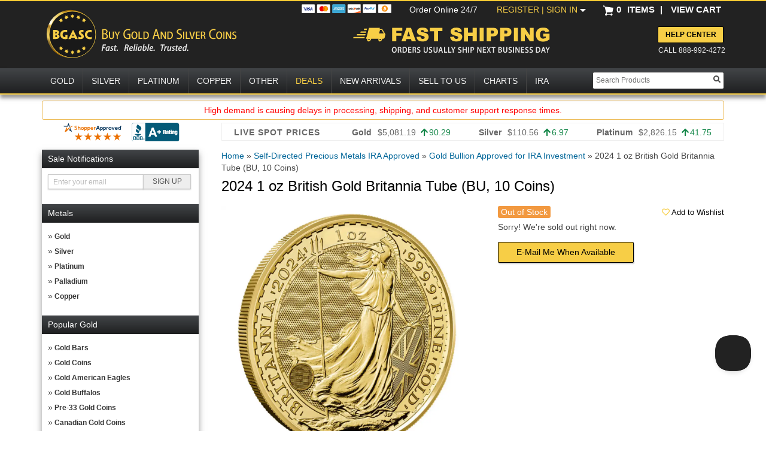

--- FILE ---
content_type: text/html; charset=UTF-8
request_url: https://www.bgasc.com/live-pricing.php?ids=4010793
body_size: -796
content:
{"4010793":51716.800000000003}